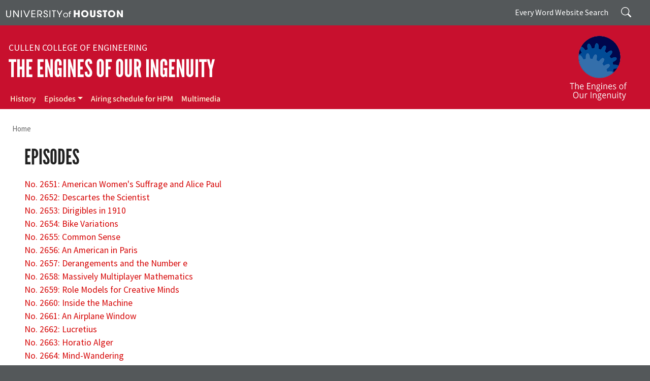

--- FILE ---
content_type: text/html; charset=UTF-8
request_url: https://engines.egr.uh.edu/episodes?page=53
body_size: 35628
content:
<!DOCTYPE html>
<html lang="en" dir="ltr" prefix="og: https://ogp.me/ns#">
  <head>
    <meta charset="utf-8" />
<link rel="canonical" href="https://engines.egr.uh.edu/episodes" />
<meta property="og:site_name" content="The Engines of Our Ingenuity" />
<meta property="og:title" content="Episodes" />
<meta property="og:image" content="https://engines.egr.uh.edu/sites/engines/files/images/engines_of_our_ingenuity.jpg" />
<meta name="Generator" content="Drupal 10 (https://www.drupal.org)" />
<meta name="MobileOptimized" content="width" />
<meta name="HandheldFriendly" content="true" />
<meta name="viewport" content="width=device-width, initial-scale=1, shrink-to-fit=no" />
<meta http-equiv="x-ua-compatible" content="ie=edge" />
<link rel="icon" href="/sites/ccoe.egr.uh.edu/files/images/university_of_houston.ico" type="image/vnd.microsoft.icon" />

    <title>Episodes | The Engines of Our Ingenuity</title>
    <link rel="stylesheet" media="all" href="/sites/engines/files/css/css_a2Eygeoha7F0KlyVNLd2iVr3UVW-0bl5Yv024ATTzWY.css?delta=0&amp;language=en&amp;theme=enginesbarrio&amp;include=[base64]" />
<link rel="stylesheet" media="all" href="/sites/engines/files/css/css_tbGQoVy107zLtxfEav6LmI8grMZyxl1dC1CMOxOP3VE.css?delta=1&amp;language=en&amp;theme=enginesbarrio&amp;include=[base64]" />
<link rel="stylesheet" media="all" href="//use.fontawesome.com/releases/v5.13.0/css/all.css" />
<link rel="stylesheet" media="all" href="/sites/engines/files/css/css_im6FpvPyeOioCOA_YtqE7mPSFTa_VGKAbJesfAu0Lx8.css?delta=3&amp;language=en&amp;theme=enginesbarrio&amp;include=[base64]" />
<link rel="stylesheet" media="print" href="/sites/engines/files/css/css_QNRDnI1X7pr8M0j9jSz2rj3_Bf79DB93dNKDYxUgZqU.css?delta=4&amp;language=en&amp;theme=enginesbarrio&amp;include=[base64]" />
<link rel="stylesheet" media="all" href="/sites/engines/files/css/css_unFCnAuF9RBz9O7zZMWH-oluJTGGLYBIFZTl2FvvPhY.css?delta=5&amp;language=en&amp;theme=enginesbarrio&amp;include=[base64]" />

    <script type="application/json" data-drupal-selector="drupal-settings-json">{"path":{"baseUrl":"\/","pathPrefix":"","currentPath":"node\/847","currentPathIsAdmin":false,"isFront":false,"currentLanguage":"en","currentQuery":{"page":"53"}},"pluralDelimiter":"\u0003","suppressDeprecationErrors":true,"gtag":{"tagId":"G-P0NCBVFDFE","consentMode":false,"otherIds":[],"events":[],"additionalConfigInfo":[]},"ajaxPageState":{"libraries":"[base64]","theme":"enginesbarrio","theme_token":null},"ajaxTrustedUrl":{"\/search\/node":true},"responsive_menu":{"position":"right","theme":"theme-dark","pagedim":"pagedim","modifyViewport":true,"use_bootstrap":true,"breakpoint":"(min-width: 960px)","drag":false},"user":{"uid":0,"permissionsHash":"0a0454769e34345f402cae9ffe25e38d1546306db76246092103fd0c3ef63254"}}</script>
<script src="/sites/engines/files/js/js_4K7Ik_D2cJTE0xAO8Ozbng9jfvJt-es0eTPowexFyhM.js?scope=header&amp;delta=0&amp;language=en&amp;theme=enginesbarrio&amp;include=eJxdjUsKgDAMRC9U2yOVFEKI1KQkVfT2ulAX2Qy8-TBNdfo0GLWBGWuhrg364vPqLJRQiAX9DdvXDn4YkSp1rBOo0CORM6xwJkMfKs4H1g1lL4Hz_3UDvh9AyQ"></script>
<script src="/modules/contrib/google_tag/js/gtag.js?t6odbp"></script>

  </head>
  <body class="layout-no-sidebars page-node-847 path-node node--type-page">
    <a href="#main-content" class="visually-hidden-focusable">
      Skip to main content
    </a>
    
      <div class="dialog-off-canvas-main-canvas" data-off-canvas-main-canvas>
    
<div id="page-wrapper">
  <div id="page">
    <header id="header" class="header" role="banner" aria-label="Site header">
                        <nav class="navbar" id="navbar-top">
                    <div class="container">
                        
                <div id="block-uh" class="settings-tray-editable block-content-basic block block-block-content block-block-content435851a7-54ab-4c76-86f3-a1906a3081c6" data-drupal-settingstray="editable">
  
    
      <div class="content">
      
            <div class="clearfix text-formatted field field--name-body field--type-text-with-summary field--label-hidden field__item"><div><a aria-label="University of Houston" href="https://www.uh.edu" target="_blank"><img alt="University of Houston" data-entity-type data-entity-uuid src="/sites/ccoe.egr.uh.edu/files/images/university_of_houston.svg" style="width:230px"></a></div>
</div>
      
    </div>
  </div>


                              <div class="form-inline navbar-form float-right">
                    <section class="pt-1 region region-top-header-form">
    <div class="search-block-form settings-tray-editable block block-search block-search-form-block" data-drupal-selector="search-block-form" id="block-enginesbarrio-at-eng-search-form" role="search" data-drupal-settingstray="editable">
  
    
    <div class="content container-inline">
        <div class="content container-inline">
      <form action="/search/node" method="get" id="search-block-form" accept-charset="UTF-8" class="search-form search-block-form form-row">
  




        
  <div class="js-form-item js-form-type-search form-type-search js-form-item-keys form-item-keys form-no-label mb-3">
          <label for="edit-keys" class="visually-hidden">Search</label>
                    <input title="Enter the terms you wish to search for." placeholder="Search" data-drupal-selector="edit-keys" type="search" id="edit-keys" name="keys" value="" size="15" maxlength="128" class="form-search form-control" />

                      </div>
<div data-drupal-selector="edit-actions" class="form-actions js-form-wrapper form-wrapper mb-3" id="edit-actions"><input data-drupal-selector="edit-submit" type="submit" id="edit-submit" value="Search" class="button js-form-submit form-submit btn btn-primary form-control" />
</div>

</form>

    </div>
  
  </div>
</div>
<div id="block-everywordsearch" class="d-none d-md-flex text-white settings-tray-editable block-content-basic block block-block-content block-block-content0b12c489-d21a-48bc-b740-efd248a3dd12" data-drupal-settingstray="editable">
  
    
      <div class="content">
      
            <div class="clearfix text-formatted field field--name-body field--type-text-with-summary field--label-hidden field__item"><p class="m-0" style="padding: 0.5rem 0;">Every Word Website Search</p>
</div>
      
    </div>
  </div>

  </section>

                </div>
                                  </div>
                    </nav>
                <nav class="navbar navbar-dark navbar-expand-lg" id="navbar-main">
                    <div class="container flex-lg-column align-items-start">
                        <section class="w-100 region region-header">
    <div id="block-enginesbarrio-at-eng-block-3" class="settings-tray-editable block-content-basic block block-block-content block-block-contente6551750-42cb-4340-9caf-473423a990f9" data-drupal-settingstray="editable">
  
    
      <div class="content">
      
            <div class="clearfix text-formatted field field--name-body field--type-text-with-summary field--label-hidden field__item"><div class="d-flex align-items-center bd-highlight">
<div class="flex-grow-1 bd-highlight">
<div class="college"><a aria-label="Cullen College of Engineering" href="https://www.egr.uh.edu/" target="_blank">Cullen College of Engineering</a></div>

<div class="navbar-brand"><a aria-label="The Engines of Our Ingenuity" href="/">The Engines of Our Ingenuity</a></div>
</div>

<div class="bd-highlight d-block"><a aria-label="The Engines of Our Ingenuity" href="/"><img alt="The Engines of Our Ingenuity" class="me-2 me-lg-3" data-entity-type data-entity-uuid src="/sites/engines/files/images/page/engines_white.png" style="margin:-15px 0 -30px;max-width:140px;"></a></div>
</div>
</div>
      
    </div>
  </div>

  </section>

                          <button class="navbar-toggler navbar-toggler-right" type="button" data-toggle="collapse" data-target="#CollapsingNavbar" aria-controls="CollapsingNavbar" aria-expanded="false" aria-label="Toggle navigation"><span class="navbar-toggler-icon"></span></button>
              <div class="collapse navbar-collapse" id="CollapsingNavbar">
                  <section class="region region-primary-menu">
    <nav role="navigation" aria-labelledby="block-mainmenu-menu" id="block-mainmenu" class="settings-tray-editable block block-menu navigation menu--main" data-drupal-settingstray="editable">
            
  <div class="visually-hidden" id="block-mainmenu-menu">Main menu</div>
  

        
              <ul class="clearfix nav navbar-nav">
                    <li class="nav-item">
                          <a href="/history" title="History" name="About" class="nav-link nav-link--history" data-drupal-link-system-path="node/156">History</a>
              </li>
                <li class="nav-item menu-item--expanded active dropdown">
                          <a href="/episodes" class="nav-link active dropdown-toggle nav-link--episodes" title="Episodes" data-toggle="dropdown" aria-expanded="false" aria-haspopup="true" data-drupal-link-system-path="node/847">Episodes</a>
                        <ul class="dropdown-menu">
                    <li class="dropdown-item">
                          <a href="/epiindex" title="Engines Transcripts" class="nav-link--epiindex" data-drupal-link-system-path="node/850">Engines Transcripts</a>
              </li>
                <li class="dropdown-item">
                          <a href="/keyword-search" title="Search Episodes by Keyword" class="nav-link--keyword-search" data-drupal-link-system-path="node/3669">Search Episodes by Keyword</a>
              </li>
        </ul>
  
              </li>
                <li class="nav-item">
                          <a href="/engschedhouston" title="Airing schedule for HPM" class="nav-link nav-link--engschedhouston" data-drupal-link-system-path="node/3621">Airing schedule for HPM</a>
              </li>
                <li class="nav-item">
                          <a href="/multimedia" title="Multimedia" class="nav-link nav-link--multimedia" data-drupal-link-system-path="node/1463">Multimedia</a>
              </li>
        </ul>
  


  </nav>

  </section>

                	          </div>
                                            </div>
                  </nav>
    </header>
          <div class="highlighted">
        <aside class="container-fluid section clearfix" role="complementary">
            <div data-drupal-messages-fallback class="hidden"></div>


        </aside>
      </div>
            <div id="main-wrapper" class="layout-main-wrapper clearfix">
              <div id="main" class="container-fluid">
            <section class="container region region-breadcrumb">
    <div id="block-enginesbarrio-breadcrumbs" class="settings-tray-editable block block-system block-system-breadcrumb-block" data-drupal-settingstray="editable">
  
    
      <div class="content">
      
  <nav role="navigation" aria-label="breadcrumb" style="">
  <ol class="breadcrumb">
            <li class="breadcrumb-item">
        <a href="/">Home</a>
      </li>
        </ol>
</nav>


    </div>
  </div>

  </section>

          <div class="container row row-offcanvas row-offcanvas-left clearfix">
              <main class="main-content col" id="content" role="main">
                <section class="section">
                  <a id="main-content" tabindex="-1"></a>
                    <section class="region region-content">
    <div id="block-enginesbarrio-page-title" class="block block-core block-page-title-block">
  
    
      <div class="content">
      
  <h1 class="title"><span class="field field--name-title field--type-string field--label-hidden">Episodes</span>
</h1>


    </div>
  </div>
<div id="block-enginesbarrio-at-eng-system-main" class="block block-system block-system-main-block">
  
    
      <div class="content">
      

<article class="node node--type-page node--view-mode-full clearfix">
  <header>
    
        
      </header>
  <div class="node__content clearfix">
    


  </div>
</article>

    </div>
  </div>
<div class="views-element-container main-block settings-tray-editable block block-views block-views-blockepisodes-block-1" id="block-views-block-episodes-block-1" data-drupal-settingstray="editable">
  
    
      <div class="content">
      <div><div class="epiindex view view-episodes view-id-episodes view-display-id-block_1 js-view-dom-id-f9d66e0b555bce6f751716c0949b8a8d8863fbc1034a8b3018916e4ba3c9ff60">
  
    
      
      <div class="view-content row">
          <div class="row views-row">
    <div class="views-field views-field-title"><span class="field-content"><a href="/episode/2651">No. 2651: American Women&#039;s Suffrage and Alice Paul</a></span></div>
  </div>
    <div class="row views-row">
    <div class="views-field views-field-title"><span class="field-content"><a href="/episode/2652">No. 2652: Descartes the Scientist</a></span></div>
  </div>
    <div class="row views-row">
    <div class="views-field views-field-title"><span class="field-content"><a href="/episode/2653">No. 2653: Dirigibles in 1910</a></span></div>
  </div>
    <div class="row views-row">
    <div class="views-field views-field-title"><span class="field-content"><a href="/episode/2654">No. 2654: Bike Variations</a></span></div>
  </div>
    <div class="row views-row">
    <div class="views-field views-field-title"><span class="field-content"><a href="/episode/2655">No. 2655: Common Sense</a></span></div>
  </div>
    <div class="row views-row">
    <div class="views-field views-field-title"><span class="field-content"><a href="/episode/2656">No. 2656: An American in Paris</a></span></div>
  </div>
    <div class="row views-row">
    <div class="views-field views-field-title"><span class="field-content"><a href="/episode/2657">No. 2657: Derangements and the Number e</a></span></div>
  </div>
    <div class="row views-row">
    <div class="views-field views-field-title"><span class="field-content"><a href="/episode/2658">No. 2658: Massively Multiplayer Mathematics</a></span></div>
  </div>
    <div class="row views-row">
    <div class="views-field views-field-title"><span class="field-content"><a href="/episode/2659">No. 2659: Role Models for Creative Minds</a></span></div>
  </div>
    <div class="row views-row">
    <div class="views-field views-field-title"><span class="field-content"><a href="/episode/2660">No. 2660: Inside the Machine</a></span></div>
  </div>
    <div class="row views-row">
    <div class="views-field views-field-title"><span class="field-content"><a href="/episode/2661">No. 2661: An Airplane Window</a></span></div>
  </div>
    <div class="row views-row">
    <div class="views-field views-field-title"><span class="field-content"><a href="/episode/2662">No. 2662: Lucretius</a></span></div>
  </div>
    <div class="row views-row">
    <div class="views-field views-field-title"><span class="field-content"><a href="/episode/2663">No. 2663: Horatio Alger</a></span></div>
  </div>
    <div class="row views-row">
    <div class="views-field views-field-title"><span class="field-content"><a href="/episode/2664">No. 2664: Mind-Wandering</a></span></div>
  </div>
    <div class="row views-row">
    <div class="views-field views-field-title"><span class="field-content"><a href="/episode/2665">No. 2665: When Obvious Isn&#039;t Obvious</a></span></div>
  </div>
    <div class="row views-row">
    <div class="views-field views-field-title"><span class="field-content"><a href="/episode/2666">No. 2666: Alan Turing</a></span></div>
  </div>
    <div class="row views-row">
    <div class="views-field views-field-title"><span class="field-content"><a href="/episode/2667">No. 2667: Hilda Hewlett</a></span></div>
  </div>
    <div class="row views-row">
    <div class="views-field views-field-title"><span class="field-content"><a href="/episode/2668">No. 2668: Quilting and the Houston Quilt Show</a></span></div>
  </div>
    <div class="row views-row">
    <div class="views-field views-field-title"><span class="field-content"><a href="/episode/2669">No. 2669: Christmas Greenery</a></span></div>
  </div>
    <div class="row views-row">
    <div class="views-field views-field-title"><span class="field-content"><a href="/episode/2670">No. 2670: Expanding the Human Environment</a></span></div>
  </div>
    <div class="row views-row">
    <div class="views-field views-field-title"><span class="field-content"><a href="/episode/2671">No. 2671: How Many Cylinders?</a></span></div>
  </div>
    <div class="row views-row">
    <div class="views-field views-field-title"><span class="field-content"><a href="/episode/2672">No. 2672: Self Replicating Machines</a></span></div>
  </div>
    <div class="row views-row">
    <div class="views-field views-field-title"><span class="field-content"><a href="/episode/2673">No. 2673: Population Density</a></span></div>
  </div>
    <div class="row views-row">
    <div class="views-field views-field-title"><span class="field-content"><a href="/episode/2674">No. 2674: The Royal Navy Surgeon</a></span></div>
  </div>
    <div class="row views-row">
    <div class="views-field views-field-title"><span class="field-content"><a href="/episode/2675">No. 2675: Like Mother, Like Son</a></span></div>
  </div>
    <div class="row views-row">
    <div class="views-field views-field-title"><span class="field-content"><a href="/episode/2676">No. 2676: Soaring Birds</a></span></div>
  </div>
    <div class="row views-row">
    <div class="views-field views-field-title"><span class="field-content"><a href="/episode/2677">No. 2677: What is a t-u-n?</a></span></div>
  </div>
    <div class="row views-row">
    <div class="views-field views-field-title"><span class="field-content"><a href="/episode/2678">No. 2678: Hugh Everett: The Physicist, The Man</a></span></div>
  </div>
    <div class="row views-row">
    <div class="views-field views-field-title"><span class="field-content"><a href="/episode/2679">No. 2679: The SS Selma</a></span></div>
  </div>
    <div class="row views-row">
    <div class="views-field views-field-title"><span class="field-content"><a href="/episode/2680">No. 2680: The Electoral College</a></span></div>
  </div>
    <div class="row views-row">
    <div class="views-field views-field-title"><span class="field-content"><a href="/episode/2681">No. 2681: Mary Proctor</a></span></div>
  </div>
    <div class="row views-row">
    <div class="views-field views-field-title"><span class="field-content"><a href="/episode/2682">No. 2682: Technical English and Verbing Nouns</a></span></div>
  </div>
    <div class="row views-row">
    <div class="views-field views-field-title"><span class="field-content"><a href="/episode/2683">No. 2683: Taylorism</a></span></div>
  </div>
    <div class="row views-row">
    <div class="views-field views-field-title"><span class="field-content"><a href="/episode/2684">No. 2684: Will Computers Replace Scientists?</a></span></div>
  </div>
    <div class="row views-row">
    <div class="views-field views-field-title"><span class="field-content"><a href="/episode/2685">No. 2685: C.P. Snow at a Cocktail Party</a></span></div>
  </div>
    <div class="row views-row">
    <div class="views-field views-field-title"><span class="field-content"><a href="/episode/2686">No. 2686: Frank and Lillian Moller Gilbreth</a></span></div>
  </div>
    <div class="row views-row">
    <div class="views-field views-field-title"><span class="field-content"><a href="/episode/2687">No. 2687: What Lives Within Us</a></span></div>
  </div>
    <div class="row views-row">
    <div class="views-field views-field-title"><span class="field-content"><a href="/episode/2688">No. 2688: Specific Strength</a></span></div>
  </div>
    <div class="row views-row">
    <div class="views-field views-field-title"><span class="field-content"><a href="/episode/2689">No. 2689: Chester Carlson</a></span></div>
  </div>
    <div class="row views-row">
    <div class="views-field views-field-title"><span class="field-content"><a href="/episode/2690">No. 2690: What the Pharaohs Didn&#039;t Have</a></span></div>
  </div>
    <div class="row views-row">
    <div class="views-field views-field-title"><span class="field-content"><a href="/episode/2691">No. 2691: The Body at Vacuum</a></span></div>
  </div>
    <div class="row views-row">
    <div class="views-field views-field-title"><span class="field-content"><a href="/episode/2692">No. 2692: Hotelling&#039;s Law</a></span></div>
  </div>
    <div class="row views-row">
    <div class="views-field views-field-title"><span class="field-content"><a href="/episode/2693">No. 2693: To Our Ships</a></span></div>
  </div>
    <div class="row views-row">
    <div class="views-field views-field-title"><span class="field-content"><a href="/episode/2694">No. 2694: The Second Industrial Revolution</a></span></div>
  </div>
    <div class="row views-row">
    <div class="views-field views-field-title"><span class="field-content"><a href="/episode/2695">No. 2695: Hydraulic Information</a></span></div>
  </div>
    <div class="row views-row">
    <div class="views-field views-field-title"><span class="field-content"><a href="/episode/2696">No. 2696: Winged Words</a></span></div>
  </div>
    <div class="row views-row">
    <div class="views-field views-field-title"><span class="field-content"><a href="/episode/2697">No. 2697: B-17 Spared</a></span></div>
  </div>
    <div class="row views-row">
    <div class="views-field views-field-title"><span class="field-content"><a href="/episode/2698">No. 2698: Galileo, the Church, and the Vatican Library</a></span></div>
  </div>
    <div class="row views-row">
    <div class="views-field views-field-title"><span class="field-content"><a href="/episode/2699">No. 2699: Heligoland</a></span></div>
  </div>
    <div class="row views-row">
    <div class="views-field views-field-title"><span class="field-content"><a href="/episode/2700">No. 2700: Technology&#039;s Punctuated Equilibrium</a></span></div>
  </div>

    </div>
  
        <nav aria-label="pagination-heading">
    <h4 id="pagination-heading" class="visually-hidden">Pagination</h4>
    <ul class="pagination js-pager__items">
                    <li class="page-item">
          <a href="?page=0" title="Go to first page" class="page-link">
            <span aria-hidden="true">«</span>
            <span class="visually-hidden">First page</span>
          </a>
        </li>
                          <li class="page-item">
          <a href="?page=52" title="Go to previous page" rel="prev" class="page-link">
            <span aria-hidden="true">‹ Previous</span>
            <span class="visually-hidden">Previous page</span>
          </a>
        </li>
                          <li class="page-item" role="presentation"><span class="page-link">&hellip;</span></li>
                          <li class="page-item ">
                      <a href="?page=52" title="" class="page-link">53</a>
                  </li>
              <li class="page-item active">
                      <span class="page-link">54</span>
                  </li>
              <li class="page-item ">
                      <a href="?page=54" title="" class="page-link">55</a>
                  </li>
                          <li class="page-item" role="presentation"><span class="page-link">&hellip;</span></li>
                          <li class="page-item">
          <a href="?page=54" title="Go to next page" rel="next" class="page-link">
            <span aria-hidden="true">Next ›</span>
            <span class="visually-hidden">Next page</span>
          </a>
        </li>
                          <li class="page-item">
          <a href="?page=66" title="Go to last page" class="page-link">
            <span aria-hidden="true">»</span>
            <span class="visually-hidden">Last page</span>
          </a>
        </li>
          </ul>
  </nav>

          </div>
</div>

    </div>
  </div>

  </section>

                </section>
              </main>
                                  </div>
        </div>
    </div>
        <footer class="site-footer">
              <div class="container-fluid">
                      <div class="site-footer__top clearfix" id="footermenu-wrapper">
			<div class="container">
                <section class="row justify-content-center region region-footer-first">
    <div id="block-engineeringlogowhite" class="footer-logo settings-tray-editable block-content-basic block block-block-content block-block-content1a4fda18-198e-4c75-9e11-8be3f7ddddd0" data-drupal-settingstray="editable">
  
    
      <div class="content">
      
            <div class="clearfix text-formatted field field--name-body field--type-text-with-summary field--label-hidden field__item"><p><a href="https://www.egr.uh.edu" target="_blank"><img alt="University of Houston Cullen College of Engineering" data-entity-type data-entity-uuid src="https://www.egr.uh.edu/sites/ccoe.egr.uh.edu/files/images/egr_logo.svg"></a></p></div>
      
    </div>
  </div>
<div id="block-socialmedia" class="footer-social-media d-flex justify-content-center settings-tray-editable block-content-basic block block-block-content block-block-content2c3e5517-8190-4b48-918a-468d76494d57" data-drupal-settingstray="editable">
  
    
      <div class="content">
      
            <div class="clearfix text-formatted field field--name-body field--type-text-with-summary field--label-hidden field__item"><ul class="social-media-list"><li><a href="https://www.facebook.com/UHEngineering" target="_blank" aria-label="Facebook"><img alt="Facebook" data-entity-type data-entity-uuid src="https://www.egr.uh.edu/sites/ccoe.egr.uh.edu/files/images/facebook.svg"></a></li><li><a href="https://x.com/uhengineering" target="_blank" aria-label="X"><img alt="X" data-entity-type data-entity-uuid src="https://www.egr.uh.edu/sites/ccoe.egr.uh.edu/files/images/x.svg"></a></li><li><a href="https://www.flickr.com/photos/60613533@N07/" target="_blank" aria-label="Flickr"><img alt="Flickr" data-entity-type data-entity-uuid src="https://www.egr.uh.edu/sites/ccoe.egr.uh.edu/files/images/flickr.svg"></a></li><li><a href="https://instagram.com/uhengineering/" target="_blank" aria-label="Instagram"><img alt="Instagram" data-entity-type data-entity-uuid src="https://www.egr.uh.edu/sites/ccoe.egr.uh.edu/files/images/instagram.svg"></a></li><li><a href="https://www.linkedin.com/school/university-of-houston-cullen-college-of-engineering/" target="_blank" aria-label="Linkedin"><img alt="Linkedin" data-entity-type data-entity-uuid src="https://www.egr.uh.edu/sites/ccoe.egr.uh.edu/files/images/linkedin.svg"></a></li><li><a href="https://www.youtube.com/user/UHCullenCollege" target="_blank" aria-label="YouTube"><img alt="YouTube" data-entity-type data-entity-uuid src="https://www.egr.uh.edu/sites/ccoe.egr.uh.edu/files/images/youtube.svg"></a></li></ul></div>
      
    </div>
  </div>

  </section>

                <section class="row justify-content-center region region-footer-second">
    <div id="block-contactfooter" class="settings-tray-editable block-content-basic block block-block-content block-block-contentd001483c-e53d-479b-a131-6756c83d641d" data-drupal-settingstray="editable">
  
      <h2>Contact</h2>
    
      <div class="content">
      
            <div class="clearfix text-formatted field field--name-body field--type-text-with-summary field--label-hidden field__item"><p>University of Houston<br>Cullen College of Engineering<br>Engineering Building 2, Room&nbsp;E421<br>4222 Martin Luther King Boulevard<br>Houston, TX 77204-4007</p></div>
      
    </div>
  </div>

  </section>

                <section class="row justify-content-center region region-footer-third">
    <nav role="navigation" aria-labelledby="block-mainmenu-2-menu" id="block-mainmenu-2" class="quicklinks settings-tray-editable block block-menu navigation menu--main" data-drupal-settingstray="editable">
      
  <h2 id="block-mainmenu-2-menu">Quick Links</h2>
  

        
              <ul class="clearfix nav navbar-nav">
                    <li class="nav-item">
                          <a href="/history" title="History" name="About" class="nav-link nav-link--history" data-drupal-link-system-path="node/156">History</a>
              </li>
                <li class="nav-item menu-item--collapsed active">
                          <a href="/episodes" class="nav-link active nav-link--episodes" title="Episodes" data-drupal-link-system-path="node/847">Episodes</a>
              </li>
                <li class="nav-item">
                          <a href="/engschedhouston" title="Airing schedule for HPM" class="nav-link nav-link--engschedhouston" data-drupal-link-system-path="node/3621">Airing schedule for HPM</a>
              </li>
                <li class="nav-item">
                          <a href="/multimedia" title="Multimedia" class="nav-link nav-link--multimedia" data-drupal-link-system-path="node/1463">Multimedia</a>
              </li>
        </ul>
  


  </nav>

  </section>

                <section class="row justify-content-center region region-footer-fourth">
    <div id="block-makingagiftfooter" class="settings-tray-editable block-content-basic block block-block-content block-block-content0e320651-64f7-46a7-81e3-01f5b5ff0ed7" data-drupal-settingstray="editable">
  
    
      <div class="content">
      
            <div class="clearfix text-formatted field field--name-body field--type-text-with-summary field--label-hidden field__item"><div><a class="donate-btn" href="https://bit.ly/CCoEUH" target="_blank">MAKE A GIFT</a></div>
</div>
      
    </div>
  </div>

  </section>

            </div>
			</div>
                                <div class="site-footer__bottom">
                <section class="container region region-footer-fifth">
    <div id="block-enginesbarrio-at-eng-block-2" class="footer settings-tray-editable block-content-basic block block-block-content block-block-content7d845d39-7b01-49e5-b6ce-fc530646993b" data-drupal-settingstray="editable">
  
    
      <div class="content">
      
            <div class="clearfix text-formatted field field--name-body field--type-text-with-summary field--label-hidden field__item"><nav id="footer-menu" aria-label="Footer Menu"><p>©2026 University of Houston. All rights reserved.</p><ul class="footer-nav"><li><a href="https://www.uh.edu" target="_blank" title="UH Home">UH Home</a></li><li><a href="https://www.uh.edu/academic-calendar-undergraduate" target="_blank" title="Academic Calendar">Academic Calendar</a></li><li><a href="https://www.uh.edu/maps" target="_blank" title="Campus Maps">Campus Maps</a></li><li><a href="https://alerts.uh.edu/" target="_blank" title="Emergency">Emergency</a></li><li><a href="https://uhsystem.edu/" target="_blank" title="UH System">UH System</a></li><li><a href="https://www.texas.gov/" target="_blank">Texas.gov</a></li><li><a href="https://gov.texas.gov/organization/hsgd" target="_blank">Texas Homeland Security</a></li><li><a href="https://www.tsl.texas.gov/trail/index.html" target="_blank">TRAIL</a></li><li><a href="https://sao.fraud.texas.gov/ReportFraud/" target="_blank">Fraud Reporting</a></li><li><a href="https://www.uhsystem.edu/fraud-non-compliance/" target="_blank">Fraud &amp; Non-Compliance Hotline</a></li><li><a href="https://www.sos.state.tx.us/linkpolicy.shtml" target="_blank">Linking Notice</a></li><li><a href="https://uhsystem.edu/privacy-notice/" target="_blank">Privacy Notice</a></li><li><a href="https://uhsystem.edu/legal-affairs/general-counsel/public-information-act/" target="_blank">Open Records/Public Information Act</a></li><li><a href="https://www.highered.texas.gov/apps/resumes/" target="_blank">Institutional Résumé</a></li><li><a href="https://www.uh.edu/office-of-finance/required-reports/" target="_blank">Required Reports</a></li><li><a href="https://www.uh.edu/equal-opportunity/eir-accessibility/" target="_blank">Electronic &amp; Information Resources Accessibility</a></li><li><a href="https://www.uh.edu/eos-forms/" target="_blank">Discrimination and Sexual Misconduct Reporting and Awareness</a></li><li><a href="https://www.uh.edu/policies/" target="_blank">University Policies</a></li></ul></nav></div>
      
    </div>
  </div>

  </section>

            </div>
                  </div>
    </footer>
  </div>
</div>

  </div>

    <div class="off-canvas-wrapper"><div id="off-canvas">
              <ul>
                    <li class="menu-item--_64d6fed-4ccd-4478-99e5-2e30d1313e39 menu-name--main">
        <a href="/history" title="History" name="About" data-drupal-link-system-path="node/156">History</a>
              </li>
                <li class="menu-item--d4764533-e3cb-4ee5-b1a6-eb02d433d645 menu-name--main menu-item--active-trail">
        <a href="/episodes" title="Episodes" data-drupal-link-system-path="node/847">Episodes</a>
                                <ul>
                    <li class="menu-item--_353bd14-c55b-47c3-a7d1-7234ecd4e7d7 menu-name--main">
        <a href="/epiindex" title="Engines Transcripts" data-drupal-link-system-path="node/850">Engines Transcripts</a>
              </li>
                <li class="menu-item--_af5b0ad-8dd7-44a1-992f-2a91d00cffc3 menu-name--main">
        <a href="/keyword-search" title="Search Episodes by Keyword" data-drupal-link-system-path="node/3669">Search Episodes by Keyword</a>
              </li>
        </ul>
  
              </li>
                <li class="menu-item--_c67f0c8-bbf5-4ac5-b75b-ba728d962ea9 menu-name--main">
        <a href="/engschedhouston" title="Airing schedule for HPM" data-drupal-link-system-path="node/3621">Airing schedule for HPM</a>
              </li>
                <li class="menu-item--_8509e1d-e9f5-48d8-888f-650d69cd1bd9 menu-name--main">
        <a href="/multimedia" title="Multimedia" data-drupal-link-system-path="node/1463">Multimedia</a>
              </li>
        </ul>
  

</div></div>
    <script src="/sites/engines/files/js/js_cbAvM2y16aes1m3N9RwIpHok-IORGlwMltVIoUcZDpc.js?scope=footer&amp;delta=0&amp;language=en&amp;theme=enginesbarrio&amp;include=eJxdjUsKgDAMRC9U2yOVFEKI1KQkVfT2ulAX2Qy8-TBNdfo0GLWBGWuhrg364vPqLJRQiAX9DdvXDn4YkSp1rBOo0CORM6xwJkMfKs4H1g1lL4Hz_3UDvh9AyQ"></script>

  </body>
</html>
